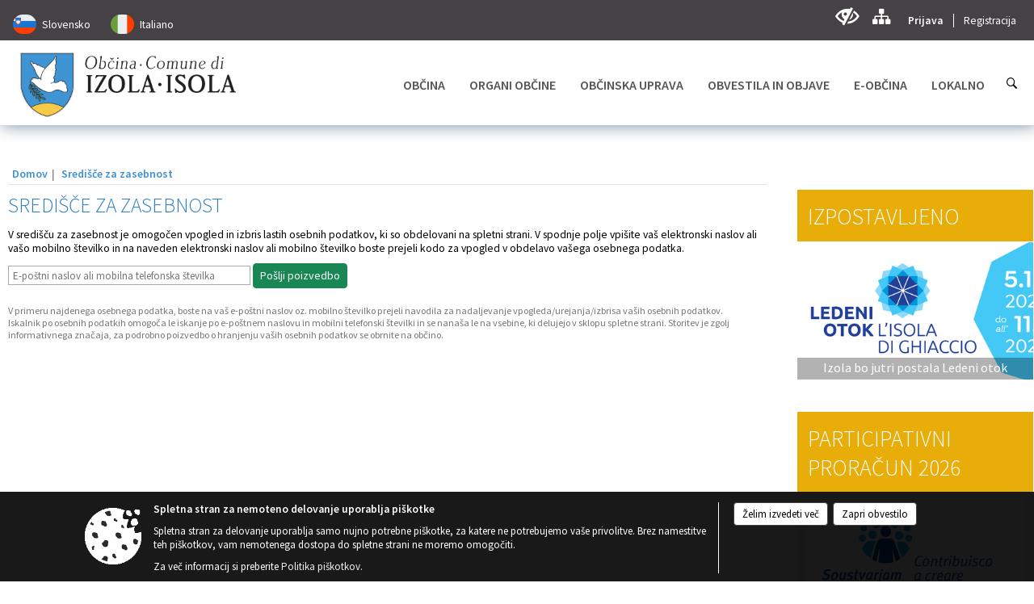

--- FILE ---
content_type: text/html; charset=utf-8
request_url: https://www.izola.si/privacycenter
body_size: 226882
content:



<!DOCTYPE html>
<html lang="sl">
<head prefix="og: https://ogp.me/ns#">
    <meta charset="utf-8" />
    <meta property="og:type" content="website" />
    <title>Središče za zasebnost</title>
    <meta property="og:title" content="Središče za zasebnost" />
    <meta property="fb:app_id" content="1414532895426376" />
    <meta name="copyright" content="Copyright Sigmateh, 2025. Vse pravice pridržane.">
    <meta name="author" content="E-občina">
    <meta name="description" content="Središče za zasebnost" />
    <meta property="og:description" content="Središče za zasebnost" />
    <meta name="keywords" content=", Izola - Isola, Občina Izola - Isola" />
    <meta name="viewport" content="width=device-width, initial-scale=1.0" />
    
    

            <link rel="shortcut icon" href="/favicons/izola/favicon.ico?v=7kxM7lPYPq">
        <link rel="canonical" href="https://www.izola.si/privacycenter" />
        <link rel="sitemap" type="application/xml" title="Sitemap" href="/sitemapxml">

    <script src="/bundles/jquerybasic?v=387"></script>

    <script src="/bundles/bootstrap?v=387"></script>


    <!--[if lte IE 9]>
        <link href="/Scripts/animateit/iefix?v=WVNPMo8DK8TNI_w7e8_RCm17J9vKRIQ26uWUHEE5Dy01" rel="stylesheet"/>

    <![endif]-->
    <link href="/Content/osnovno?v=387" rel="stylesheet"/>

    <link href="/Content/bootstrap/bootstrap.min.css?v=387" rel="stylesheet"/>


    <script type="text/javascript">
        window.addEventListener("DOMContentLoaded", function () {
            if (window.navigator.userAgent.indexOf("Trident/") > 0) {
                alert("Ker za brskanje uporabljate starejšo različico spletnega brskalnika, vse funkcionalnosti spletnega mesta morda ne bodo na voljo. Predlagamo, da namestite Microsoft EDGE, Mozilla Firefox, Google Chrome ali katerega od drugih sodobnih spletnih brskalnikov.");
            }
        });
    </script>

    <script class="structured-data-org" type="application/ld+json">
        {
        "@context":"https://schema.org",
        "@type":"Organization",
        "name":"Občina Izola - Isola",
        "legalName":"Občina Izola - Isola",
        "url":"https://www.izola.si",
        "logo":"https://e-obcina.si/Images/Grbi/izola.png",
        "contactPoint":
        {"@type":"ContactPoint","contactType":"Spletna stran Občine Izola - Isola","telephone":"[05 66 00 100]","email":"obcina@izola.si"}
        }
    </script>



        <link href="/Content/TinyMce/tinymce.min.css" rel="stylesheet" type="text/css" />

            <link href="/Content/Glave/modern10.min.css" rel="stylesheet" type="text/css" />
        <link href="/Content/Personalized/58.min.css" rel="stylesheet" type="text/css" />


    <link rel="stylesheet" href="/Fonts/eoicons/eoicons.css" />

    
</head>
<body class="subpage    sl-SI">


    <div id="menu_mobile">
        <div id="header">
            <a href="#menu-left" class="eoicons eoicon-list" style="left: 0;" title="Meni - levo" aria-label="Meni - levo"></a>

            
            <a href="#menu-right" class="eoicons eoicon-user2" style="right: 0;" title="Meni - desno" aria-label="Meni - desno"></a>

        </div>

        <nav id="menu-left" role="navigation" aria-label="Glavna navigacija">
            <ul>
                        <li>
                                    <span>OBČINA</span>
                                                            <ul>
                                        <li>
                                                <a href="/objave/347" target="_self">Vizitka občine</a>

                                        </li>
                                        <li>
                                                <a href="/objave/175" target="_self">Predstavitev občine</a>

                                        </li>
                                        <li>
                                                <a href="/objave/187" target="_self">Grb in zastava</a>

                                        </li>
                                        <li>
                                                <a href="/objave/191" target="_self">Občinski praznik</a>

                                        </li>
                                        <li>
                                                <a href="/objave/188" target="_self">Občinski nagrajenci</a>

                                        </li>
                                        <li>
                                                <a href="/gallery" target="_self">Fotogalerija</a>

                                        </li>
                                        <li>
                                                <a href="/objave/48" target="_self">Krajevne skupnosti</a>

                                        </li>
                                        <li>
                                                <a href="/objava/569231" target="_self">Pobratene občine</a>

                                        </li>
                                        <li>
                                                <a href="/objava/568904" target="_self">Italijanska samoupravna narodna skupnost</a>

                                        </li>
                                        <li>
                                                <a href="/objave/172" target="_self">Naselja v občini</a>

                                        </li>
                                        <li>
                                                <a href="/objava/890722" target="_self">Varuhov kotiček</a>

                                        </li>
                                        <li>
                                                <a href="/gdpr" target="_self">Varstvo osebnih podatkov</a>

                                        </li>
                                        <li>
                                                <a href="/objava/741482" target="_self">Videonadzor</a>

                                        </li>
                                        <li>
                                                <a href="/objave/177" target="_self">Strateški dokumenti</a>

                                        </li>
                                        <li>
                                                <a href="/katalogjavnegaznacaja" target="_self">Katalog informacij javnega značaja</a>

                                        </li>
                                </ul>
                        </li>
                        <li>
                                    <span>ORGANI OBČINE</span>
                                                            <ul>
                                        <li>
                                                <a href="/objave/176" target="_self">Župan občine</a>

                                        </li>
                                        <li>
                                                <a href="/objave/294" target="_self">Podžupani</a>

                                        </li>
                                        <li>
                                                <span>OBČINSKI SVET</span>

                                                <ul>
                                                            <li><a href="/objave/201" target="_self">Naloge in pristojnosti</a></li>
                                                            <li><a href="/objave/229" target="_self">Člani občinskega sveta</a></li>
                                                            <li><a href="/objave/76" target="_self">Seje občinskega sveta</a></li>
                                                            <li><a href="/objava/572136" target="_self">Prenos sej v živo</a></li>
                                                            <li><a href="/objave/115?subcategory=143" target="_self">Delovna telesa</a></li>
                                                            <li><a href="/objave/232" target="_self">Vprašanja svetnikov</a></li>
                                                </ul>
                                        </li>
                                        <li>
                                                <a href="/objava/547490" target="_self">Nadzorni odbor</a>

                                        </li>
                                        <li>
                                                <a href="/objava/550019" target="_self">Občinska volilna komisija</a>

                                        </li>
                                        <li>
                                                <a href="/objava/569941" target="_self">Medobčinska uprava Istre</a>

                                        </li>
                                        <li>
                                                <a href="/objava/551821" target="_self">Civilna zaščita</a>

                                        </li>
                                        <li>
                                                <a href="/objava/552212" target="_self">Svet za preventivo in vzgojo v cestnem prometu</a>

                                        </li>
                                </ul>
                        </li>
                        <li>
                                    <span>OBČINSKA UPRAVA</span>
                                                            <ul>
                                        <li>
                                                <a href="/objave/200" target="_self">Naloge in pristojnosti</a>

                                        </li>
                                        <li>
                                                <a href="/objave/183" target="_self">Organigram</a>

                                        </li>
                                        <li>
                                                <a href="/objave/230" target="_self">Imenik zaposlenih</a>

                                        </li>
                                        <li>
                                                <a href="/objave/255" target="_self">Uradne ure - delovni čas</a>

                                        </li>
                                        <li>
                                                <a href="/objave/180" target="_self">Pooblaščeni za odločanje</a>

                                        </li>
                                </ul>
                        </li>
                        <li>
                                    <span>OBVESTILA IN OBJAVE</span>
                                                            <ul>
                                        <li>
                                                <a href="/objave/8" target="_self">Novice in objave</a>

                                        </li>
                                        <li>
                                                <a href="/objave/38" target="_self">Lokalni utrip – novice</a>

                                        </li>
                                        <li>
                                                <a href="/objave/43" target="_self">Koledar dogodkov</a>

                                        </li>
                                        <li>
                                                <a href="/objave/274" target="_self">Zapore cest</a>

                                        </li>
                                        <li>
                                                <a href="/objave/58" target="_self">Javni razpisi, objave in dražbe</a>

                                        </li>
                                        <li>
                                                <a href="/objave/46" target="_self">Projekti in investicije</a>

                                        </li>
                                        <li>
                                                <a href="/objave/107" target="_self">Prostorski akti občine</a>

                                        </li>
                                        <li>
                                                <a href="/acts" target="_self">Predpisi in odloki</a>

                                        </li>
                                        <li>
                                                <a href="/objave/65" target="_self">Uradne objave</a>

                                        </li>
                                        <li>
                                                <a href="/objave/161" target="_self">Proračun občine</a>

                                        </li>
                                        <li>
                                                <a href="/objave/101" target="_self">Lokalne volitve</a>

                                        </li>
                                        <li>
                                                <a href="/objava/574286" target="_self">Referendum o OPN</a>

                                        </li>
                                </ul>
                        </li>
                        <li>
                                    <span>E-OBČINA</span>
                                                            <ul>
                                        <li>
                                                <a href="/objave/364" target="_self">Vloge in obrazci</a>

                                        </li>
                                        <li>
                                                <a href="/objave/391" target="_self">Predlogi in pobude</a>

                                        </li>
                                        <li>
                                                <a href="/objave/404" target="_self">Vprašajte občino</a>

                                        </li>
                                        <li>
                                                <a href="/einforming" target="_self">E-obveščanje občanov</a>

                                        </li>
                                </ul>
                        </li>
                        <li>
                                    <span>LOKALNO</span>
                                                            <ul>
                                        <li>
                                                <a href="/objave/53" target="_self">Pomembne številke</a>

                                        </li>
                                        <li>
                                                <a href="/objave/51" target="_self">Javni zavodi</a>

                                        </li>
                                        <li>
                                                <a href="/objave/49" target="_self">Društva in združenja</a>

                                        </li>
                                        <li>
                                                <a href="/objave/162" target="_self">Gosp. javne službe</a>

                                        </li>
                                        <li>
                                                <a href="/objava/554740" target="_self">Parkirišča v Izoli</a>

                                        </li>
                                        <li>
                                                <a href="/objava/554690" target="_self">Turizem v Izoli</a>

                                        </li>
                                        <li>
                                                <a href="/objava/568908" target="_self">Koristne povezave</a>

                                        </li>
                                </ul>
                        </li>

            </ul>
        </nav>

        <nav id="menu-right" role="navigation" aria-label="Nastavitve">
            <ul>
                    <li>
                        <a id="login-link-mobile" href="/Prijava">Prijava</a>
                        <script type="text/javascript">
                            $(function () {
                                $("#login-link-mobile").prop("href", "/prijava?ReturnUrl=" + window.location.pathname);
                            });
                        </script>
                    </li>
                    <li>
                        <a href="/Registracija">Registracija</a>
                    </li>
            </ul>
        </nav>
    </div>
    <script type="text/javascript">
        $(function () {
            $("#menu-left .mm-btn_close").removeClass("mm-btn_close").addClass("mm-btn_search");
            $("#menu-left .mm-btn_search").attr("href", "javascript:void(0);");

            $(document).on("click", "#menu-left .mm-btn_search", function () {
                $("#menu-left .mm-searchfield").submit();
            });

            $("nav#menu-left .mm-navbars_top .mm-navbar .mm-btn_search").removeAttr("aria-owns"); // brez tega je celotna stran aria-hidden=true
        })



        document.addEventListener(
            "DOMContentLoaded", () => {
            new Mmenu("nav#menu-left", {
                "offCanvas": {
                    "position": "left-front"
                },
                "theme": "dark",
                "navbar": {
                    "title": "Glavni meni"
                },
                "navbars": [
                    {
                        "position": "top",
                        "content": [
                            "searchfield"
                        ]
                    }

,{"position": "bottom","content": ["<a class='eoicons eoicon-facebook' href='https://www.facebook.com/obcinaizola/'></a>","<a class='eoicons eoicon-phone2' href='tel:05 66 00 100'></a>","<a class='eoicons eoicon-mail' href='mailto:obcina@izola.si'></a>"]}                ],
                "searchfield": {
                    placeholder: "Začni iskanje...",
                    title: "Za pričetek iskanja kliknite na puščico >",
                    noResults: "",
                    add: true,
                    search: false,
                    searchIn: "#abc123"
                }
            }, {
                "searchfield": {
                    "form": {
                        action: "/search",
                        method: "get"
                    },
                    "input": {
                        type: "text",
                        name: "search_term",
                        id: "searchform"
                    },
                    "submit": true
                }
            });

            new Mmenu("nav#menu-right", {
                "offCanvas": {
                    "position": "right-front"
                },
                "theme": "dark",
                "navbar": {
                    "title": "Uporabnik"
                }
            });

            if ($("#vsebina .modal").length > 0) {
                $.each($("#vsebina .modal"), function () {
                    $(this).appendTo("body");
                });
            }
        });
    </script>
    <style type="text/css">
        .mm-navbars.mm-navbars--bottom {
            font-size: 1.5rem;
        }
    </style>
<div id="head-container" class="headstyle-modern10 d-print-none">
    <div id="glava">
        <a id="jump-to-main-content" href="#maincontent" aria-label="Skok na vsebino">Skok na vsebino</a>
        <div id="custom_separator"></div>
        <div id="top_row">
            <div id="top_menu_container">
                <ul id="top_menu" class="skrij_pod_815">
                    
                    

                        <li data-lang="sl-SI">
                            <div class="menuItems">
                                <a  title="Slovensko" href="/Home?lang=si">
                                    <span class="flag sl-SI"></span>
                                    <span class="title" aria-hidden="true">Slovensko</span>
                                </a>
                            </div>
                        </li>
                                                                                                        <li data-lang="it-IT">
                            <div class="menuItems">
                                <a  title="Italiano" href="/Home?lang=it">
                                    <span class="flag it-IT"></span>
                                    <span class="title" aria-hidden="true">Italiano</span>
                                </a>
                            </div>
                        </li>
                                                                                                </ul>


                <ul id="login_menu">
                                            <li>
                            <a aria-label="Uporabniki z različnimi oblikami oviranosti" class="eoicons eoicon-blind" href="#" onclick="$('#bps_control').modal('show');" title="Uporabniki z različnimi oblikami oviranosti"></a>
                        </li>
                        <li>
                            <a aria-label="Kazalo strani" class="eoicons eoicon-sitemap" href="/sitemap" title="Kazalo strani"></a>
                        </li>
                                                <li>
                                <a class="login_link" aria-label="Prijava" id="login-link" href="/prijava" title="Prijava">Prijava</a>
                                <script type="text/javascript">
                                    $(function () {
                                        $("#login-link").prop("href", "/prijava?ReturnUrl=" + window.location.pathname);
                                    });
                                </script>
                            </li>
                            <li>
                                <a class="register_link" aria-label="Registracija" href="/registracija" title="Registracija">Registracija</a>
                            </li>
                                    </ul>
            </div>
        </div>

        <div id="top_container">
            <div id="logo_container">
                <a href="/">
                        <img alt="Grb Občine Izola - Isola" id="logo" src="/Images/Grbi/izola.png" srcset="/Images/Grbi/izola.png 1x, /Images/Grbi/izola@2x.png 2x">
                                            <div id="municipality_name">
                            <span class="municipality_word">
Občina                            </span>
                            Izola - Isola
                        </div>
                                    </a>
            </div>
            <div id="alt_menu_container">
                
<div id="menu_desktop">
    <div>
        <div class="MeniClass" role="navigation" aria-label="Glavna navigacija">
            <ul id="main_menu" role="menubar">
                        <li role="none">
                                <a role="menuitem" href="#" target="_self" class="menu_title" aria-haspopup="true">
                                    <span style="border-color:">OBČINA</span>
                                </a>
                                                            <ul role="menu" class="menu_column" style="border-left-color:;">
                                        <li role="none" class="col-md-auto px-0">
                                                <a role="menuitem" aria-haspopup="false" href="/objave/347" target="_self">Vizitka občine</a>

                                        </li>
                                        <li role="none" class="col-md-auto px-0">
                                                <a role="menuitem" aria-haspopup="false" href="/objave/175" target="_self">Predstavitev občine</a>

                                        </li>
                                        <li role="none" class="col-md-auto px-0">
                                                <a role="menuitem" aria-haspopup="false" href="/objave/187" target="_self">Grb in zastava</a>

                                        </li>
                                        <li role="none" class="col-md-auto px-0">
                                                <a role="menuitem" aria-haspopup="false" href="/objave/191" target="_self">Občinski praznik</a>

                                        </li>
                                        <li role="none" class="col-md-auto px-0">
                                                <a role="menuitem" aria-haspopup="false" href="/objave/188" target="_self">Občinski nagrajenci</a>

                                        </li>
                                        <li role="none" class="col-md-auto px-0">
                                                <a role="menuitem" aria-haspopup="false" href="/gallery" target="_self">Fotogalerija</a>

                                        </li>
                                        <li role="none" class="col-md-auto px-0">
                                                <a role="menuitem" aria-haspopup="false" href="/objave/48" target="_self">Krajevne skupnosti</a>

                                        </li>
                                        <li role="none" class="col-md-auto px-0">
                                                <a role="menuitem" aria-haspopup="false" href="/objava/569231" target="_self">Pobratene občine</a>

                                        </li>
                                        <li role="none" class="col-md-auto px-0">
                                                <a role="menuitem" aria-haspopup="false" href="/objava/568904" target="_self">Italijanska samoupravna narodna skupnost</a>

                                        </li>
                                        <li role="none" class="col-md-auto px-0">
                                                <a role="menuitem" aria-haspopup="false" href="/objave/172" target="_self">Naselja v občini</a>

                                        </li>
                                        <li role="none" class="col-md-auto px-0">
                                                <a role="menuitem" aria-haspopup="false" href="/objava/890722" target="_self">Varuhov kotiček</a>

                                        </li>
                                        <li role="none" class="col-md-auto px-0">
                                                <a role="menuitem" aria-haspopup="false" href="/gdpr" target="_self">Varstvo osebnih podatkov</a>

                                        </li>
                                        <li role="none" class="col-md-auto px-0">
                                                <a role="menuitem" aria-haspopup="false" href="/objava/741482" target="_self">Videonadzor</a>

                                        </li>
                                        <li role="none" class="col-md-auto px-0">
                                                <a role="menuitem" aria-haspopup="false" href="/objave/177" target="_self">Strateški dokumenti</a>

                                        </li>
                                        <li role="none" class="col-md-auto px-0">
                                                <a role="menuitem" aria-haspopup="false" href="/katalogjavnegaznacaja" target="_self">Katalog informacij javnega značaja</a>

                                        </li>
                                </ul>
                        </li>
                        <li role="none">
                                <a role="menuitem" href="#" target="_self" class="menu_title" aria-haspopup="true">
                                    <span style="border-color:">ORGANI OBČINE</span>
                                </a>
                                                            <ul role="menu" class="menu_column" style="border-left-color:;">
                                        <li role="none" class="col-md-auto px-0">
                                                <a role="menuitem" aria-haspopup="false" href="/objave/176" target="_self">Župan občine</a>

                                        </li>
                                        <li role="none" class="col-md-auto px-0">
                                                <a role="menuitem" aria-haspopup="false" href="/objave/294" target="_self">Podžupani</a>

                                        </li>
                                        <li role="none" class="col-md-auto px-0">
                                                <a role="menuitem" aria-haspopup="true" href="#">OBČINSKI SVET</a>

                                                <ul role="menu" class="submenu">
                                                            <li role="none" class="col-md-auto px-0"><a role="menuitem" href="/objave/201" target="_self">Naloge in pristojnosti</a></li>
                                                            <li role="none" class="col-md-auto px-0"><a role="menuitem" href="/objave/229" target="_self">Člani občinskega sveta</a></li>
                                                            <li role="none" class="col-md-auto px-0"><a role="menuitem" href="/objave/76" target="_self">Seje občinskega sveta</a></li>
                                                            <li role="none" class="col-md-auto px-0"><a role="menuitem" href="/objava/572136" target="_self">Prenos sej v živo</a></li>
                                                            <li role="none" class="col-md-auto px-0"><a role="menuitem" href="/objave/115?subcategory=143" target="_self">Delovna telesa</a></li>
                                                            <li role="none" class="col-md-auto px-0"><a role="menuitem" href="/objave/232" target="_self">Vprašanja svetnikov</a></li>
                                                </ul>
                                        </li>
                                        <li role="none" class="col-md-auto px-0">
                                                <a role="menuitem" aria-haspopup="false" href="/objava/547490" target="_self">Nadzorni odbor</a>

                                        </li>
                                        <li role="none" class="col-md-auto px-0">
                                                <a role="menuitem" aria-haspopup="false" href="/objava/550019" target="_self">Občinska volilna komisija</a>

                                        </li>
                                        <li role="none" class="col-md-auto px-0">
                                                <a role="menuitem" aria-haspopup="false" href="/objava/569941" target="_self">Medobčinska uprava Istre</a>

                                        </li>
                                        <li role="none" class="col-md-auto px-0">
                                                <a role="menuitem" aria-haspopup="false" href="/objava/551821" target="_self">Civilna zaščita</a>

                                        </li>
                                        <li role="none" class="col-md-auto px-0">
                                                <a role="menuitem" aria-haspopup="false" href="/objava/552212" target="_self">Svet za preventivo in vzgojo v cestnem prometu</a>

                                        </li>
                                </ul>
                        </li>
                        <li role="none">
                                <a role="menuitem" href="#" target="_self" class="menu_title" aria-haspopup="true">
                                    <span style="border-color:">OBČINSKA UPRAVA</span>
                                </a>
                                                            <ul role="menu" class="menu_column" style="border-left-color:;">
                                        <li role="none" class="col-md-auto px-0">
                                                <a role="menuitem" aria-haspopup="false" href="/objave/200" target="_self">Naloge in pristojnosti</a>

                                        </li>
                                        <li role="none" class="col-md-auto px-0">
                                                <a role="menuitem" aria-haspopup="false" href="/objave/183" target="_self">Organigram</a>

                                        </li>
                                        <li role="none" class="col-md-auto px-0">
                                                <a role="menuitem" aria-haspopup="false" href="/objave/230" target="_self">Imenik zaposlenih</a>

                                        </li>
                                        <li role="none" class="col-md-auto px-0">
                                                <a role="menuitem" aria-haspopup="false" href="/objave/255" target="_self">Uradne ure - delovni čas</a>

                                        </li>
                                        <li role="none" class="col-md-auto px-0">
                                                <a role="menuitem" aria-haspopup="false" href="/objave/180" target="_self">Pooblaščeni za odločanje</a>

                                        </li>
                                </ul>
                        </li>
                        <li role="none">
                                <a role="menuitem" href="#" target="_self" class="menu_title" aria-haspopup="true">
                                    <span style="border-color:">OBVESTILA IN OBJAVE</span>
                                </a>
                                                            <ul role="menu" class="menu_column" style="border-left-color:;">
                                        <li role="none" class="col-md-auto px-0">
                                                <a role="menuitem" aria-haspopup="false" href="/objave/8" target="_self">Novice in objave</a>

                                        </li>
                                        <li role="none" class="col-md-auto px-0">
                                                <a role="menuitem" aria-haspopup="false" href="/objave/38" target="_self">Lokalni utrip – novice</a>

                                        </li>
                                        <li role="none" class="col-md-auto px-0">
                                                <a role="menuitem" aria-haspopup="false" href="/objave/43" target="_self">Koledar dogodkov</a>

                                        </li>
                                        <li role="none" class="col-md-auto px-0">
                                                <a role="menuitem" aria-haspopup="false" href="/objave/274" target="_self">Zapore cest</a>

                                        </li>
                                        <li role="none" class="col-md-auto px-0">
                                                <a role="menuitem" aria-haspopup="false" href="/objave/58" target="_self">Javni razpisi, objave in dražbe</a>

                                        </li>
                                        <li role="none" class="col-md-auto px-0">
                                                <a role="menuitem" aria-haspopup="false" href="/objave/46" target="_self">Projekti in investicije</a>

                                        </li>
                                        <li role="none" class="col-md-auto px-0">
                                                <a role="menuitem" aria-haspopup="false" href="/objave/107" target="_self">Prostorski akti občine</a>

                                        </li>
                                        <li role="none" class="col-md-auto px-0">
                                                <a role="menuitem" aria-haspopup="false" href="/acts" target="_self">Predpisi in odloki</a>

                                        </li>
                                        <li role="none" class="col-md-auto px-0">
                                                <a role="menuitem" aria-haspopup="false" href="/objave/65" target="_self">Uradne objave</a>

                                        </li>
                                        <li role="none" class="col-md-auto px-0">
                                                <a role="menuitem" aria-haspopup="false" href="/objave/161" target="_self">Proračun občine</a>

                                        </li>
                                        <li role="none" class="col-md-auto px-0">
                                                <a role="menuitem" aria-haspopup="false" href="/objave/101" target="_self">Lokalne volitve</a>

                                        </li>
                                        <li role="none" class="col-md-auto px-0">
                                                <a role="menuitem" aria-haspopup="false" href="/objava/574286" target="_self">Referendum o OPN</a>

                                        </li>
                                </ul>
                        </li>
                        <li role="none">
                                <a role="menuitem" href="#" target="_self" class="menu_title" aria-haspopup="true">
                                    <span style="border-color:">E-OBČINA</span>
                                </a>
                                                            <ul role="menu" class="menu_column" style="border-left-color:;">
                                        <li role="none" class="col-md-auto px-0">
                                                <a role="menuitem" aria-haspopup="false" href="/objave/364" target="_self">Vloge in obrazci</a>

                                        </li>
                                        <li role="none" class="col-md-auto px-0">
                                                <a role="menuitem" aria-haspopup="false" href="/objave/391" target="_self">Predlogi in pobude</a>

                                        </li>
                                        <li role="none" class="col-md-auto px-0">
                                                <a role="menuitem" aria-haspopup="false" href="/objave/404" target="_self">Vprašajte občino</a>

                                        </li>
                                        <li role="none" class="col-md-auto px-0">
                                                <a role="menuitem" aria-haspopup="false" href="/einforming" target="_self">E-obveščanje občanov</a>

                                        </li>
                                </ul>
                        </li>
                        <li role="none">
                                <a role="menuitem" href="#" target="_self" class="menu_title" aria-haspopup="true">
                                    <span style="border-color:">LOKALNO</span>
                                </a>
                                                            <ul role="menu" class="menu_column" style="border-left-color:;">
                                        <li role="none" class="col-md-auto px-0">
                                                <a role="menuitem" aria-haspopup="false" href="/objave/53" target="_self">Pomembne številke</a>

                                        </li>
                                        <li role="none" class="col-md-auto px-0">
                                                <a role="menuitem" aria-haspopup="false" href="/objave/51" target="_self">Javni zavodi</a>

                                        </li>
                                        <li role="none" class="col-md-auto px-0">
                                                <a role="menuitem" aria-haspopup="false" href="/objave/49" target="_self">Društva in združenja</a>

                                        </li>
                                        <li role="none" class="col-md-auto px-0">
                                                <a role="menuitem" aria-haspopup="false" href="/objave/162" target="_self">Gosp. javne službe</a>

                                        </li>
                                        <li role="none" class="col-md-auto px-0">
                                                <a role="menuitem" aria-haspopup="false" href="/objava/554740" target="_self">Parkirišča v Izoli</a>

                                        </li>
                                        <li role="none" class="col-md-auto px-0">
                                                <a role="menuitem" aria-haspopup="false" href="/objava/554690" target="_self">Turizem v Izoli</a>

                                        </li>
                                        <li role="none" class="col-md-auto px-0">
                                                <a role="menuitem" aria-haspopup="false" href="/objava/568908" target="_self">Koristne povezave</a>

                                        </li>
                                </ul>
                        </li>
            </ul>
        </div>
    </div>
</div>


            </div>
                <div id="search_bar" class="skrij_pod_815">
                    <a href="#" id="search_toggle_button" class="eoicons eoicon-search" title="Iskanje"></a>
                    <form id="search_form" method="GET" action="/search">
                        <input aria-label="Ključne besede" id="search_term" name="search_term" placeholder="Iskane ključne besede" title="Iskane ključne besede" />
                        <input type="button" id="search_btn" name="search_btn" value="Išči" />
                    </form>
                </div>
                    </div>
    </div>
</div>


<script type="text/javascript">
    function toggleSearchInput() {
        if ($('#search_bar #search_form').hasClass("active")) {
            $('#search_bar #search_form').removeClass("active");
        } else {
            $('#search_bar #search_form').addClass("active");
            $('#search_bar #search_form #search_term').focus();
        }
    }

    $(document).on("click", "#search_bar #search_btn", function () {
        if ($('#search_bar #search_form').hasClass("active")) {
            $('#search_bar #search_form').addClass("active");
            $("#search_bar #search_form").submit();
        } else {
            toggleSearchInput();
        }
    });

    $(document).on("click", "#search_bar #search_toggle_button", function () {
        toggleSearchInput();
    });

    $(function () {
        if ($('#alt_menu_container #main_menu ul').length > 0) {
            new Menubar($('#alt_menu_container #main_menu').get(0)).init();
        }

        $("#top_menu_container > #top_menu > li[data-lang=" + currentLanguage() + "]").hide();

        if ($(window).width() < 815) {
            $("#menu_mobile").show();
        }
    });

    $(window).resize(function () {
        if ($(window).width() < 815) {
            $("#menu_mobile").show();
        } else {
            $("#menu_mobile").hide();
        }
    });
</script>

        <link href="/Content/Stili/osnovni3.min.css" rel="stylesheet" type="text/css" />

        <div id="top_section_title_container">
              
        </div>
    

    <div id="sidebar">



            <div id="bps-popup" class="skrij_nad_815 d-print-none">
                <div>
                    <a href="#" onclick="$('#bps_control').modal('show');" class="eoicons eoicon-eye" title="Uporabniki z različnimi oblikami oviranosti"></a>
                </div>
            </div>
    </div>
    <div id="vsebina" data-id="">
            <div id="middle-column" class=" margin-right-menu" role="main">
                <a name="maincontent"></a>
                


<div class="spodnja_crta osrednji_vsebina">
    <input id="current_content_id" name="current_content_id" type="hidden" value="0" />
    <div id="current-location" class="d-print-none colored_links">
    <div>
        <a style="overflow: hidden; display: inline-block;" href="/">Domov</a>
         <a id="current-location-title" class="odreziTekstDodajTriPike" href="/privacycenter">Središče za zasebnost</a>    </div>
</div>    
    <h1 id="main_title">

Središče za zasebnost    </h1>



    <div>
            <div style="margin-bottom: 10px;">
                V središču za zasebnost je omogočen vpogled in izbris lastih osebnih podatkov, ki so obdelovani na spletni strani. V spodnje polje vpišite vaš elektronski naslov ali vašo mobilno številko in na naveden elektronski naslov ali mobilno številko boste prejeli kodo za vpogled v obdelavo vašega osebnega podatka.
            </div>
            <input id="searchterm" class="vnosno_polje" type="text" placeholder="E-poštni naslov ali mobilna telefonska številka" style="width: 300px; position: relative; top: 1px;" />
            <input id="submit_personaldata_search" class="btn btn-sm btn-success" type="button" value="Pošlji poizvedbo" />
            <div style="color: #777; font-size: .9em; margin-top: 20px;">V primeru najdenega osebnega podatka, boste na vaš e-poštni naslov oz. mobilno številko prejeli navodila za nadaljevanje vpogleda/urejanja/izbrisa vaših osebnih podatkov.</div>
            <div style="color: #777; font-size: .9em;">Iskalnik po osebnih podatkih omogoča le iskanje po e-poštnem naslovu in mobilni telefonski številki in se nanaša le na vsebine, ki delujejo v sklopu spletne strani. Storitev je zgolj informativnega značaja, za podrobno poizvedbo o hranjenju vaših osebnih podatkov se obrnite na občino.</div>
            <script type="text/javascript">
                $(document).on("click", "#submit_personaldata_search", function () {
                    if ($("#searchterm").val().length < 6) {
                        alert("Iskalni niz mora biti dolg najmanj šest znakov!");

                        return false;
                    }

                    $("#general_modal").modal("show");
                    $("#general_modal .modal-title").html("Poizvedba o hrambi in obdelavi osebnih podatkih na spletni strani");
                    $("#general_modal .modal-body").html('<div class="loading_svg_1"></div>');

                    $.ajax({
                        context: this,
                        url: "/PrivacyCenter/RequestPersonalData",
                        type: "POST",
                        data: {
                            searchterm: $("#searchterm").val()
                        },
                        cache: false,
                        success: function (response) {
                            if (response.result === 1)
                            {
                                $("#general_modal .modal-body").html(response.html);
                            }
                            else if (response.result === 2)
                            {
                                $("#general_modal .modal-body").html("Pri pošiljanju zahtevka je prišlo do neznane napake. Prosimo, poskusite ponovno.");
                            }
                            else if (response.result === 3)
                            {
                                $("#general_modal .modal-body").html("Pri pošiljanju zahtevka je prišlo do napake: dnevno je dovoljeno za en osebni podatek podati največ dva zahtevka!");
                            }
                            else if (response.result === 4)
                            {
                                $("#general_modal .modal-body").html("Pri pošiljanju zahtevka je prišlo do napake: v sedmih dneh je dovoljeno za en osebni podatek podati največ štiri zahtevke!");
                            }
                            else if (response.result === 5)
                            {
                                $("#general_modal .modal-body").html("Pri pošiljanju zahtevka je prišlo do napake: iz istega IP naslova je bilo v obdobju preteklih 7 dni oddanih preveč zahtevkov!");
                            }
                        }
                    });
                });

                function removeEinformingMember(id, confirmation_code) {
                    if (!confirm('Ali želite izbrisati vaš osebno podatek iz seznama prejemnikov e-obvestil? POZOR: s tem boste trajno odjavljeni od prejemanja e-obvestil!')) {
                        return false;
                    }

                    $.ajax({
                        type: "POST",
                        url: "/PrivacyCenter/removeEinformingMember",
                        data: {
                            id: id,
                            confirmation_code: confirmation_code
                        },
                        success: function (response) {
                            if (response.result === 1) {
                                $("#privacy_einforming_list > tbody > tr[data-id=" + response.id + "]").remove();
                            }
                        },
                        error: function () {
                            alert("Pri obdelavi zahteve je prišlo do težave. Prosimo, poskusite ponovno kasneje.");
                        }
                    });
                }

                function removeCommissionMember(id, confirmation_code) {
                    if (!confirm('Ali želite izbrisati vaš osebni podatek iz delovnega telesa/skupine? POZOR: s tem bodo trajno izbrisane morebitne dostopne pravice in prejemanje obvestil!')) {
                        return false;
                    }

                    $.ajax({
                        type: "POST",
                        url: "/PrivacyCenter/removeCommissionMember",
                        data: {
                            id: id,
                            confirmation_code: confirmation_code
                        },
                        success: function (response) {
                            if (response.result === 1) {
                                $("#privacy_commission_members_list > tbody > tr[data-id=" + response.id + "]").remove();
                            }
                        },
                        error: function () {
                            alert("Pri obdelavi zahteve je prišlo do težave. Prosimo, poskusite ponovno kasneje.");
                        }
                    });
                }

                function removePollVote(id, confirmation_code) {
                    if (!confirm('Ali želite izbrisati vašo telefonsko številko, uporabljeno pri oddaji glasu? POZOR: če je glasovanje še aktivno, bo glas s tem razveljavljen!')) {
                        return false;
                    }

                    $.ajax({
                        type: "POST",
                        url: "/PrivacyCenter/removePollVote",
                        data: {
                            id: id,
                            confirmation_code: confirmation_code
                        },
                        success: function (response) {
                            if (response.result === 1) {
                                $("#privacy_poll_votes_list > tbody > tr[data-id=" + response.id + "]").remove();
                            }
                        },
                        error: function () {
                            alert("Pri obdelavi zahteve je prišlo do težave. Prosimo, poskusite ponovno kasneje.");
                        }
                    });
                }

                function removeRegisteredUser(id, confirmation_code) {
                    if (!confirm('Ali želite anonimizirati vaš uporabniški račun? POZOR: s tem boste trajno onemogočili uporabo uporabniškega računa!')) {
                        return false;
                    }

                    $.ajax({
                        type: "POST",
                        url: "/PrivacyCenter/removeRegisteredUser",
                        data: {
                            id: id,
                            confirmation_code: confirmation_code
                        },
                        success: function (response) {
                            if (response.result === 1) {
                                $("#privacy_registered_users_list > tbody > tr[data-id=" + response.id + "]").remove();
                            }
                        },
                        error: function () {
                            alert("Pri obdelavi zahteve je prišlo do težave. Prosimo, poskusite ponovno kasneje.");
                        }
                    });
                }

                function removeIrregularitiesUser(id, confirmation_code) {
                    if (!confirm('Ali želite anonimizirati vaš osebni podatek? POZOR: s tem vam pristojni morda ne bodo mogli odgovoriti na vaše vprašanje/pobudo!')) {
                        return false;
                    }

                    $.ajax({
                        type: "POST",
                        url: "/PrivacyCenter/removeIrregularitiesUser",
                        data: {
                            id: id,
                            confirmation_code: confirmation_code
                        },
                        success: function (response) {
                            if (response.result === 1) {
                                $("#privacy_irregularities_users_list > tbody > tr[data-id=" + response.id + "]").remove();
                            }
                        },
                        error: function () {
                            alert("Pri obdelavi zahteve je prišlo do težave. Prosimo, poskusite ponovno kasneje.");
                        }
                    });
                }

                function removeEapplicationsUser(id, confirmation_code) {
                    if (!confirm('Ali želite anonimizirati vaš osebni podatek? POZOR: s tem ne boste mogli prejeti povratnih informacij v zvezi z oddajo vloge!')) {
                        return false;
                    }

                    $.ajax({
                        type: "POST",
                        url: "/PrivacyCenter/removeEapplicationsUser",
                        data: {
                            id: id,
                            confirmation_code: confirmation_code
                        },
                        success: function (response) {
                            if (response.result === 1) {
                                $("#privacy_eapplications_users_list > tbody > tr[data-id=" + response.id + "]").remove();
                            }
                        },
                        error: function () {
                            alert("Pri obdelavi zahteve je prišlo do težave. Prosimo, poskusite ponovno kasneje.");
                        }
                    });
                }
            </script>
    </div>
</div>
            </div>
            <div id="side-menu">

                    <div id="right-column" role="navigation" aria-label="Desno stransko področje" style="">



    <div id="rotating_container_22027" class="menuBoxWithPictureRotating menuBox">
            <h2 class="box-header color1">
                <a href="">Izpostavljeno</a>
            </h2>

        <div class="box-content">
            <div id="carouselcarousel841300" class="carousel slide" data-bs-ride="carousel">
                <a id="stop-items-animation" onclick="$('#carouselcarousel841300').carousel('pause');" href="javascript:void(0);" aria-label="Ustavi animacijo">Ustavi animacijo</a>
                <div class="carousel-inner">

                        <div class="carousel-item active" data-bs-interval="4000">
                            <a href="/objava/1203476">
                                    <img src="/Datoteke/Slike/Novice/1203476/m_1203476_1.jpg" alt="" class="image-effect-1" />
                                    <div class="title ellipsis">Izola bo jutri postala Ledeni otok</div>
                            </a>
                        </div>
                                    </div>
            </div>
        </div>
    </div>
    <script type="text/javascript">
        $(".carousel").swipe({
            swipe: function (event, direction, distance, duration, fingerCount, fingerData) {
                if (direction == 'left') $(this).carousel('next');
                if (direction == 'right') $(this).carousel('prev');
            },
            allowPageScroll: "vertical"
        });
    </script>
<div class="menuBoxDynamicContent menuBox">
        <h2 class="box-header color1">
            <span>
                Participativni proračun 2026
            </span>
        </h2>
    <div class="box-content">
        <div style="margin-top: 5px;">
            <div><a href="/objava/1125111"><img src="/Files/TextContent/58/1752040821205_soustvarjam skupnost.png.png" alt="soustvarjam skupnost" width="436" height="214"></a></div>
<div>&nbsp;</div>
        </div>
    </div>
</div><div class="menuBoxDynamicContent menuBox">
        <h2 class="box-header color1">
            <span>
                OPN
            </span>
        </h2>
    <div class="box-content">
        <div style="margin-top: 5px;">
            <div><a href="/objava/686640"><img src="/Files/TextContent/58/1709741322015_OPN-spletna-baner-SLO.png.png" alt="OPN-spletna-baner-SLO" width="657" height="200"></a></div>
        </div>
    </div>
</div>
<div class="menuBoxLink menuBox">
        <h2 class="box-header color1">
            <a href="https://www.izola.si/objave/161" target="_blank">PRORAČUN OBČINE IZOLA</a>
        </h2>
</div>
<div class="menuBoxDynamicContent menuBox">
                <h2 class="box-header color1">
                    <a href="/objava/995013">
                        Upravljanje nepremičnin
                    </a>
                </h2>
</div>

<div class="menuBoxListGrouped menuBox custom_class_vloge">
        <h2 class="box-header color1">
            <a href="/objave/364">Vloge in obrazci</a>
        </h2>
    <div class="box-content">

            <button class="title" onclick="$('.menuBoxListGrouped .box-content #category279290').toggle(300);">OKOLJE IN PROSTOR</button>
            <ul id="category279290" class="details" style="display: none;">
                    <li>
                        <a href="/objava/534566">
                            <div class="odreziTekstDodajTriPike">
                                Vloga za izdajo lokacijske informacije
                            </div>
                        </a>
                    </li>
                    <li>
                        <a href="/objava/534575">
                            <div class="odreziTekstDodajTriPike">
                                Pobuda za izdelavo ali spremembo prostorskega akta občine
                            </div>
                        </a>
                    </li>
                    <li>
                        <a href="/objava/534573">
                            <div class="odreziTekstDodajTriPike">
                                Vloga za izdajo soglasja k izvedbi cestnega priključka na občinsko cesto
                            </div>
                        </a>
                    </li>
                    <li>
                        <a href="/objava/534572">
                            <div class="odreziTekstDodajTriPike">
                                Vloga za izdajo soglasja za poseg v varovalnem pasu občinske ceste
                            </div>
                        </a>
                    </li>
                    <li>
                        <a href="/objava/534570">
                            <div class="odreziTekstDodajTriPike">
                                Vloga za izdajo projektnih in drugih pogojev za izdelavo projektne dokumentacije
                            </div>
                        </a>
                    </li>
                    <li>
                        <a href="/objava/534571">
                            <div class="odreziTekstDodajTriPike">
                                Vloga za izdajo mnenja k projektnim rešitvam
                            </div>
                        </a>
                    </li>
                    <li>
                        <a href="/objava/534582">
                            <div class="odreziTekstDodajTriPike">
                                Zahteva za izdajo mnenja o skladnosti s prostorskim aktom
                            </div>
                        </a>
                    </li>
                    <li>
                        <a href="/objava/534569">
                            <div class="odreziTekstDodajTriPike">
                                Vloga za odmero komunalnega prispevka
                            </div>
                        </a>
                    </li>
                    <li>
                        <a href="/objava/564164">
                            <div class="odreziTekstDodajTriPike">
                                Vloga za nakup nepremičnine
                            </div>
                        </a>
                    </li>
                    <li>
                        <a href="/objava/564166">
                            <div class="odreziTekstDodajTriPike">
                                Vloga za najem/zakup nepremičnine
                            </div>
                        </a>
                    </li>
                    <li>
                        <a href="/objava/564168">
                            <div class="odreziTekstDodajTriPike">
                                Ponudba za prodajo nepremičnine (predkupna pravica občine)
                            </div>
                        </a>
                    </li>
                    <li>
                        <a href="/objava/564088">
                            <div class="odreziTekstDodajTriPike">
                                Vloga za izdajo soglasja Občine Izola k postavitvi reklamnih tabel oziroma drugih komercialnih sporočil
                            </div>
                        </a>
                    </li>
                    <li>
                        <a href="/objava/564085">
                            <div class="odreziTekstDodajTriPike">
                                Vloga za pridobitev pravice služnosti na nepremičninah v lasti Občine Izola
                            </div>
                        </a>
                    </li>
                    <li>
                        <a href="/objava/534585">
                            <div class="odreziTekstDodajTriPike">
                                Vloga za oprostitev plačila nadomestila za uporabo stavbnega zemljišča
                            </div>
                        </a>
                    </li>
                    <li>
                        <a href="/objava/564083">
                            <div class="odreziTekstDodajTriPike">
                                Napoved podatkov za odmero nadomestila za uporabo stavbnega zemljišča – fizične osebe
                            </div>
                        </a>
                    </li>
                    <li>
                        <a href="/objava/534576">
                            <div class="odreziTekstDodajTriPike">
                                Napoved podatkov za odmero nadomestila za uporabo stavbnega zemljišča – pravne osebe
                            </div>
                        </a>
                    </li>
                    <li>
                        <a href="/objava/564076">
                            <div class="odreziTekstDodajTriPike">
                                Vloga za dovolitev pokopa oziroma raztrosa pepela zunaj pokopališča
                            </div>
                        </a>
                    </li>
            </ul>
            <button class="title" onclick="$('.menuBoxListGrouped .box-content #category279291').toggle(300);">GOSPODARSTVO, TURIZEM IN KMETIJSTVO</button>
            <ul id="category279291" class="details" style="display: none;">
                    <li>
                        <a href="/objava/534593">
                            <div class="odreziTekstDodajTriPike">
                                Vloga za prijavo obratovalnega časa obrata / kmetije (rednega ali izrednega ali podaljšanega)
                            </div>
                        </a>
                    </li>
                    <li>
                        <a href="/objava/534587">
                            <div class="odreziTekstDodajTriPike">
                                Vloga za izdajo dovoljenja za občasno ali začasno čezmerno obremenitev okolja s hrupom
                            </div>
                        </a>
                    </li>
                    <li>
                        <a href="/objava/534592">
                            <div class="odreziTekstDodajTriPike">
                                Prijava uporabe zvočnih naprav na prireditvi ali shodu, za katerega ni potrebno pridobiti dovoljenje za začasno čezmerno obremenitev okolja s hrupom
                            </div>
                        </a>
                    </li>
                    <li>
                        <a href="/objava/534586">
                            <div class="odreziTekstDodajTriPike">
                                Vloga za izdajo soglasja za prodajo blaga na drobno - zunaj prodajaln
                            </div>
                        </a>
                    </li>
            </ul>
            <button class="title" onclick="$('.menuBoxListGrouped .box-content #category279292').toggle(300);">SOCIALNE DEJAVNOSTI</button>
            <ul id="category279292" class="details" style="display: none;">
                    <li>
                        <a href="/objava/534584">
                            <div class="odreziTekstDodajTriPike">
                                Vloga za enkratno denarno pomoč ob rojstvu otroka
                            </div>
                        </a>
                    </li>
                    <li>
                        <a href="/objava/563237">
                            <div class="odreziTekstDodajTriPike">
                                Vloga za subvencijo za varstvo otroka
                            </div>
                        </a>
                    </li>
            </ul>
            <button class="title" onclick="$('.menuBoxListGrouped .box-content #category279293').toggle(300);">SPLOŠNE VLOGE</button>
            <ul id="category279293" class="details" style="display: none;">
                    <li>
                        <a href="/objava/534596">
                            <div class="odreziTekstDodajTriPike">
                                Vloga za pridobitev informacije javnega značaja
                            </div>
                        </a>
                    </li>
                    <li>
                        <a href="/objava/534595">
                            <div class="odreziTekstDodajTriPike">
                                Splošna vloga
                            </div>
                        </a>
                    </li>
            </ul>
            <button class="title" onclick="$('.menuBoxListGrouped .box-content #category279294').toggle(300);">VARSTVO OSEBNIH PODATKOV</button>
            <ul id="category279294" class="details" style="display: none;">
                    <li>
                        <a href="/objava/534564">
                            <div class="odreziTekstDodajTriPike">
                                Zahteva za seznanitev z lastnimi osebnimi podatki
                            </div>
                        </a>
                    </li>
                    <li>
                        <a href="/objava/534565">
                            <div class="odreziTekstDodajTriPike">
                                Zahtevek za popravek, izbris, prenos ali omejitev obdelovanja osebnih podatkov
                            </div>
                        </a>
                    </li>
            </ul>
            <button class="title" onclick="$('.menuBoxListGrouped .box-content #category279295').toggle(300);">CESTE IN PROMET</button>
            <ul id="category279295" class="details" style="display: none;">
                    <li>
                        <a href="/objava/640668">
                            <div class="odreziTekstDodajTriPike">
                                Spletna dovolilnica za enkraten prevoz po občinskih cestah Občine Izola
                            </div>
                        </a>
                    </li>
                    <li>
                        <a href="/objava/534567">
                            <div class="odreziTekstDodajTriPike">
                                Vloga za zaporo občinske ceste - zaradi izvajanja del
                            </div>
                        </a>
                    </li>
                    <li>
                        <a href="/objava/534568">
                            <div class="odreziTekstDodajTriPike">
                                Vloga za zaporo občinske ceste - zaradi prireditve
                            </div>
                        </a>
                    </li>
                    <li>
                        <a href="/objava/563240">
                            <div class="odreziTekstDodajTriPike">
                                Vloga za izdajo soglasja za izvajanje del v območju javne ceste
                            </div>
                        </a>
                    </li>
                    <li>
                        <a href="/objava/563241">
                            <div class="odreziTekstDodajTriPike">
                                Vloga za izdajo dovoljenja za posebno pravico uporabe občinske ceste
                            </div>
                        </a>
                    </li>
                    <li>
                        <a href="/objava/563242">
                            <div class="odreziTekstDodajTriPike">
                                Vloga za opravljanje preizkusa poznavanja kraja in lokalnih posebnosti občine Izola
                            </div>
                        </a>
                    </li>
                    <li>
                        <a href="/objava/563245">
                            <div class="odreziTekstDodajTriPike">
                                Vloga za postavitev turistične in obvestilne signalizacije ob občinski cesti
                            </div>
                        </a>
                    </li>
                    <li>
                        <a href="/objava/630452">
                            <div class="odreziTekstDodajTriPike">
                                Vloga za izdajo dovoljenja za promet na območju za pešce
                            </div>
                        </a>
                    </li>
                    <li>
                        <a href="/objava/564069">
                            <div class="odreziTekstDodajTriPike">
                                Vloga za izdajo dovoljenja za čezmerno uporabo občinskih cest
                            </div>
                        </a>
                    </li>
                    <li>
                        <a href="/objava/534577">
                            <div class="odreziTekstDodajTriPike">
                                Vloga za uporabo javne površine
                            </div>
                        </a>
                    </li>
                    <li>
                        <a href="/objava/534580">
                            <div class="odreziTekstDodajTriPike">
                                Vloga za izdajo dovoljenja za izredni prevoz po občinski cesti
                            </div>
                        </a>
                    </li>
                    <li>
                        <a href="/objava/564087">
                            <div class="odreziTekstDodajTriPike">
                                Vloga za uporabo taksnih predmetov
                            </div>
                        </a>
                    </li>
                    <li>
                        <a href="/objava/563244">
                            <div class="odreziTekstDodajTriPike">
                                Vloga za izdajo/podaljšanje/spremembo dovoljenja za opravljanje avto taksi prevozov na območju občine Izola
                            </div>
                        </a>
                    </li>
                    <li>
                        <a href="/objava/564073">
                            <div class="odreziTekstDodajTriPike">
                                Vloga za izdajo soglasja za napeljevanje podzemnih vodov in naprav v cestno telo občinske ceste
                            </div>
                        </a>
                    </li>
            </ul>
            <button class="title" onclick="$('.menuBoxListGrouped .box-content #category279296').toggle(300);">NEPREMIČNINE</button>
            <ul id="category279296" class="details" style="display: none;">
                    <li>
                        <a href="/objava/1055949">
                            <div class="odreziTekstDodajTriPike">
                                Prijava napake na nepremičnini
                            </div>
                        </a>
                    </li>
            </ul>
    </div>
</div><div class="menuBoxDynamicContent menuBox">
        <h2 class="box-header color1">
            <span>
                Lokalne volitve 2022
            </span>
        </h2>
    <div class="box-content">
        <div style="margin-top: 5px;">
            <a href="/objave/101?subcategory=1277"><img class="image-effect-1" src="/Datoteke/UpravljalecDatotek/14/vseObcine/Lokalne%20volitve%202022%20-%202.png" style="width: 100%; border: none;" alt="Lokalne volitve 2022"></a>
        </div>
    </div>
</div>

<div class="boxEventsCalendar menuBox" >
        <h2 class="box-header color1">
            <a href="/dogodki">Koledar dogodkov</a>
        </h2>
    <div id="calendar788873" class="box-content">
        <div id="graphiccalendar"><div class="calendar_popup" style="position: absolute; z-index: 1000; background-color: #FFF; display: none;"></div></div>
    </div>
</div>



<script type="text/javascript">
    $(function () {
        function registerOpenSameDayEvent() {
            // since dp.change doesn't trigger if the date doesn't change, we have to check ourself
            $("#calendar788873 #graphiccalendar .datepicker .datepicker-days td.day.active").click(function () {
                location.href = '/EventsOnDate?date=' + $('#calendar788873 #graphiccalendar').data("DateTimePicker").viewDate().format('DD.MM.YYYY');
            });
        }

        $('#calendar788873 #graphiccalendar').on('dp.change', function (e) {
            var dateTimePicker = $(this).data("DateTimePicker");
            if (typeof dateTimePicker !== 'undefined') {
                location.href = '/EventsOnDate?date=' + dateTimePicker.viewDate().format('DD.MM.YYYY');
            }
        });

        $('#calendar788873 #graphiccalendar').on('dp.show', function (e) {
            registerOpenSameDayEvent();
        });

        $('#calendar788873 #graphiccalendar').on('dp.update', function (e) {
            if (e.change == 'M' || e.change == 'YYYY') {
                refreshEventsCalendar(e.viewDate._d);
            }
        });

        refreshEventsCalendar(new Date());

        let events = [];
        function refreshEventsCalendar(date) {
            let new_date = date;
            $.ajax({
                context: this,
                url: "/GetEvents",
                type: "GET",
                data: {
                    year: date.getFullYear(),
                    month: date.getMonth() + 1,
                    num_of_days_tolerance: 7
                                    },
                cache: false,
                success: function (response) {
                    if (typeof $('#calendar788873 #graphiccalendar').data("DateTimePicker") !== 'undefined') {
                        $('#calendar788873 #graphiccalendar').data("DateTimePicker").destroy();
                    }

                    let enabled_dates = [];
                    let disabled_days = [];
                    events = [];

                    if (response.disabled) {
                        jQuery.each(response.disabled_days, function () {
                            disabled_days.push(moment(this.toString()));
                        });
                    } else {
                        jQuery.each(response.events, function () {
                            enabled_dates.push(moment(this.formatted_datetime.toString()));
                            events.push([moment(this.formatted_datetime.toString()).format('DD.MM.YYYY'), moment(this.datetime.toString()).format('H.mm'), this.title, this.location]);
                        });
                    }

                    if (response.disabled) {
                        $('#calendar788873 #graphiccalendar').datetimepicker({
                            inline: true,
                            locale: 'sl',
                            format: 'dd.MM.yyyy',
                            defaultDate: moment("1." + (new_date.getMonth() + 1) + "." + new_date.getFullYear(), "DD.MM.YYYY"),
                            disabledDates: disabled_days
                        });
                    } else {
                        $('#calendar788873 #graphiccalendar').datetimepicker({
                            inline: true,
                            locale: 'sl',
                            format: 'dd.MM.yyyy',
                            defaultDate: moment("1." + (new_date.getMonth() + 1) + "." + new_date.getFullYear(), "DD.MM.YYYY"),
                            enabledDates: enabled_dates
                        });
                    }
                }
            });
        }

        $(document).on("mouseenter", "#calendar788873 #graphiccalendar .day:not(.disabled)", function (e) {
            $("#calendar788873 #graphiccalendar .calendar_popup").show();

            let day = $(this).data("day").replace(" ", "").replace(" ", "");
            let events_result = "";

            $.each(events, function () {
                if (day == this[0] || day.replace('/', '.').replace('/', '.') == this[0]) {
                    events_result += "<li>" + (this[1] != "0.00" ? this[1] + ": " : "") + this[2] + "<div style=\"color: #999;\">" + (this[3] == null ? '' : this[3]) + "</div></li>";
                }
            });

            let popup_container = "<div class=\"title color1_85transparency\">" + day + "</div><ul>" + events_result + "</ul>";
            $("#calendar788873 #graphiccalendar .calendar_popup").html(popup_container);

            $("#calendar788873 #graphiccalendar .calendar_popup").css("left", $(this).position().left);
            $("#calendar788873 #graphiccalendar .calendar_popup").css("top", $(this).position().top - $("#calendar788873 #graphiccalendar .calendar_popup").height());
        });

        $(document).on("mouseleave", "#calendar788873 #graphiccalendar .day:not(.disabled)", function () {
            $("#calendar788873 #graphiccalendar .calendar_popup").hide();
        });
    });
</script>                    </div>
            </div>


            <div id="bps_control" class="modal fade" tabindex="-1" role="dialog" aria-hidden="true">
                <div class="modal-dialog modal-lg">
                    <div class="modal-content">
                        <div class="modal-header">
                            <div class="modal-title">Dostopnost za uporabnike z različnimi oblikami oviranosti</div>
                            <button type="button" class="btn-close" data-bs-dismiss="modal" style="background-color: #FFF; border: 0; font-size: 2.5em;" title="Zapri" autofocus>&times;</button>
                        </div>
                        <div class="modal-body printable-area">
                            <h2 style="font-weight: 600; font-size: 1.2rem; margin-top: 10px;">Velikost pisave</h2>
                            <div id="fontsize_select">
                                <a href="javascript:void(0);" id="fontsize_btn_minus" tabindex="0" class="fontsize_btn btn-custombgcolor" style="font-size: 17px !important;" onclick="zoom_page(-2);">Pomanjšaj (-)</a>
                                <a href="javascript:void(0);" id="fontsize_btn_reset" tabindex="0" class="fontsize_btn btn-custombgcolor" style="font-size: 17px !important;" onclick="zoom_page(0); display: none;">Ponastavi / privzeta velikost Ponastavi / privzeta velikost</a>
                                <a href="javascript:void(0);" id="fontsize_btn_plus" tabindex="0" class="fontsize_btn btn-custombgcolor" style="font-size: 17px !important;" onclick="zoom_page(2);">Povečaj (+)</a>
                            </div>
                            <h2 style="font-weight: 600; font-size: 1.2rem; margin-top: 30px;">Barvna shema</h2>
                            <div style="font-size: 1.05rem;">Spletna stran naj bo prikazana v naslednji barvni shemi:</div>
                            <div id="colorscheme_select" style="overflow: auto; margin-bottom: 25px;">
                                <a href="javascript:void(0);" onclick="location.href=window.location.pathname + '?viewmode=kw'" class="selector" style="background-color: #FFF; color: #000;">Črno na belem</a>
                                <a href="javascript:void(0);" onclick="location.href=window.location.pathname + '?viewmode=kb'" class="selector" style="background-color: #F5F5DD;">Črno na bež</a>
                                <a href="javascript:void(0);" onclick="location.href=window.location.pathname + '?viewmode=yb'" class="selector" style="background-color: #030E88; color: #FEE633;">Rumeno na modrem</a>
                                <a href="javascript:void(0);" onclick="location.href=window.location.pathname + '?viewmode=by'" class="selector" style="background-color: #FEE633; color: #030E88;">Modro na rumenem</a>
                                <a href="javascript:void(0);" onclick="location.href=window.location.pathname + '?viewmode=wk'" class="selector" style="background-color: #000; color: #FFF;">Belo na črnem</a>
                                <a href="javascript:void(0);" onclick="location.href=window.location.pathname + '?viewmode=gk'" class="selector" style="background-color: #000; color: #29FD2F;">Zeleno na črnem</a>
                                <a href="javascript:void(0);" onclick="location.href=window.location.pathname + '?viewmode=yk'" class="selector" style="background-color: #000; color: #FEE633;">Rumeno na črnem</a>
                                <a href="javascript:void(0);" onclick="location.href=window.location.pathname + '?viewmode=tk'" class="selector" style="background-color: #000; color: #00f0ff;">Turkizno na črnem</a>
                            </div>
                            <h2 style="font-weight: 600; font-size: 1.2rem; margin-top: 30px;">Pravna podlaga</h2>
                            <div class="colored_links" style="margin-bottom: 20px; font-size: .85rem;">
                                Zakon o dostopnosti spletišč in mobilnih aplikacij (ZDSMA), ureja ukrepe za zagotovitev dostopnosti spletišč in mobilnih aplikacij zavezancev po tem zakonu za vse uporabnike, zlasti za uporabnike z različnimi oblikami oviranosti. Ta zakon se uporablja za državne organe, organe samoupravnih lokalnih skupnosti in osebe javnega prava
                                <br />
                                <br />
                                Na trenutni spletni strani so izvedene potrebne prilagoditve spletne strani, ki so jo zavezanci po ZDMSA dolžni urediti v roku do 23. septembra 2020.<br />Povezava do ZDSMA: <a href="http://www.pisrs.si/Pis.web/pregledPredpisa?sop=2018-01-1351" target="_blank">http://www.pisrs.si/Pis.web/pregledPredpisa?sop=2018-01-1351</a>.
                            </div>
                            <div id="additionalinfo_select">
                                <a href="/sitemap" class="additionalinfo_btn btn-custombgcolor" style="font-size: 17px !important;">
                                    <span class="eoicons eoicon-sitemap"></span>
                                    Kazalo strani
                                </a>
                                <a href="/objave/332" class="additionalinfo_btn btn-custombgcolor" style="font-size: 17px !important;">
                                    <span class="eoicons eoicon-basicdocument"></span>
                                    Izjava o dostopnosti (ZDSMA)
                                </a>
                            </div>
                        </div>
                    </div>
                </div>
            </div>


        <div id="general_modal" class="modal fade" tabindex="-1" role="dialog" aria-hidden="true">
            <div class="modal-dialog modal-lg">
                <div class="modal-content">
                    <div class="modal-header">
                        <div class="modal-title"></div>
                        <button type="button" class="btn-close" data-bs-dismiss="modal" style="background-color: #FFF; border: 0; font-size: 2.5em;" title="Zapri" autofocus>&times;</button>
                    </div>
                    <div class="modal-body printable-area"></div>
                    <div class="modal-footer">
                        <button type="button" data-bs-dismiss="modal" class="close_form btn btn-danger sm-right-margin" title="Zapri">
                            <span class="eoicons eoicon-close" aria-hidden="true"></span> Zapri
                        </button>
                        <button type="button" data-bs-dismiss="modal" class="cancel_form btn btn-danger sm-right-margin" title="Prekliči" style="display: none;">
                            <span class="eoicons eoicon-close" aria-hidden="true"></span> Prekliči
                        </button>
                        <button type="button" class="submit_modal_form btn btn-success sm-right-margin" title="Shrani in zapri" style="display: none;">
                            <span class="eoicons eoicon-ok" aria-hidden="true"></span> <span class="textvalue">Shrani in zapri</span>
                        </button>
                        <button type="button" class="send_form btn btn-success sm-right-margin" title="Pošlji" style="display: none;">
                            <span class="eoicons eoicon-ok" aria-hidden="true"></span> Pošlji
                        </button>
                    </div>
                </div>
            </div>
        </div>

        <div id="general2_modal" class="modal fade" tabindex="-1" role="dialog" aria-hidden="true">
            <div class="modal-dialog modal-lg">
                <div class="modal-content">
                    <div class="modal-header">
                        <div class="modal-title"></div>
                        <button type="button" class="btn-close" data-bs-dismiss="modal" style="background-color: #FFF; border: 0; font-size: 2.5em;" title="Zapri" autofocus>&times;</button>
                    </div>
                    <div class="modal-body printable-area">
                        <div id="modal-content"></div>
                    </div>
                    <div class="modal-footer">
                        <button type="button" data-bs-dismiss="modal" class="close_form btn btn-danger sm-right-margin" title="Zapri">
                            <span class="eoicons eoicon-close" aria-hidden="true"></span> Zapri
                        </button>
                        <button type="button" data-bs-dismiss="modal" class="cancel_form btn btn-danger sm-right-margin" title="Prekliči" style="display: none;">
                            <span class="eoicons eoicon-close" aria-hidden="true"></span> Prekliči
                        </button>
                        <button type="button" class="submit_modal_form btn btn-success sm-right-margin" title="Shrani in zapri" style="display: none;">
                            <span class="eoicons eoicon-ok" aria-hidden="true"></span> <span class="textvalue">Shrani in zapri</span>
                        </button>
                        <button type="button" class="send_form btn btn-success sm-right-margin" title="Pošlji" style="display: none;">
                            <span class="eoicons eoicon-ok" aria-hidden="true"></span> Pošlji
                        </button>
                    </div>
                </div>
            </div>
        </div>
    </div>


    




    <div id="footer_container" class="d-print-none" role="contentinfo">
        <div id="footer11_links">
                <a id="jump-to-links" onclick="$('#footer_container .carousel').carousel('dispose');" href="#footerlinks" aria-label="Ustavi animacijo povezav in se premakni na seznam povezav">Ustavi animacijo povezav in se premakni na seznam povezav</a>
                <div id="footerlinks" class="rotating_links_advanced">
                    

<a class="btn-floating float-start color1_85transparency" href="#carousel9927" title="Premakni levo" role="button" data-bs-slide="prev" style="left: -55px;">
    <i class="eoicons eoicon-arrow_left" role="button"></i>
</a>
<div id="carousel9927" class="carousel slide" data-bs-ride="carousel">
    <div class="row carousel-inner">

            <div class="carousel-item active" role="listitem">
                <div class="col-md-3">
                    <a href="/objave/101" target="_self" title="Lokalne volitve 2022" class="vertical-align" style="height: 90px;">
                        <img class="" src="[data-uri]" />
                    </a>
                </div>
            </div>
            <div class="carousel-item " role="listitem">
                <div class="col-md-3">
                    <a href="/katalogjavnegaznacaja" target="_self" title="Katalog informacij javnega značaja" class="vertical-align" style="height: 90px;">
                        <img class="" src="[data-uri]" />
                    </a>
                </div>
            </div>
            <div class="carousel-item " role="listitem">
                <div class="col-md-3">
                    <a href="/gdpr" target="_self" title="GDPR" class="vertical-align" style="height: 90px;">
                        <img class="" src="[data-uri]" />
                    </a>
                </div>
            </div>
            <div class="carousel-item " role="listitem">
                <div class="col-md-3">
                    <a href="https://www.e-obcina.si" target="_blank" title="E-obcina.si" class="vertical-align" style="height: 90px;">
                        <img class="" src="[data-uri]" />
                    </a>
                </div>
            </div>
            <div class="carousel-item " role="listitem">
                <div class="col-md-3">
                    <a href="/objava/551171" target="_self" title="Slovenia Green" class="vertical-align" style="height: 90px;">
                        <img class="" src="[data-uri]" />
                    </a>
                </div>
            </div>
            <div class="carousel-item " role="listitem">
                <div class="col-md-3">
                    <a href="https://www.geoprostor.net/piso/login.asp?eprm=[base64]" target="_blank" title="PISO" class="vertical-align" style="height: 90px;">
                        <img class="" src="[data-uri]" />
                    </a>
                </div>
            </div>
            <div class="carousel-item " role="listitem">
                <div class="col-md-3">
                    <a href="https://www.rvk.si/si/motnje-na-sistemu/" target="_blank" title="Novice in obvestila o motnjah" class="vertical-align" style="height: 90px;">
                        <img class="" src="[data-uri]" />
                    </a>
                </div>
            </div>
            <div class="carousel-item " role="listitem">
                <div class="col-md-3">
                    <a href="https://www.komunala-izola.si/" target="_blank" title="Komunala Izola" class="vertical-align" style="height: 90px;">
                        <img class="" src="[data-uri]" />
                    </a>
                </div>
            </div>
            <div class="carousel-item " role="listitem">
                <div class="col-md-3">
                    <a href="http://center-izola.si/" target="_blank" title="Center za kulturo, šport in prireditve Izola" class="vertical-align" style="height: 90px;">
                        <img class="" src="[data-uri]" />
                    </a>
                </div>
            </div>
            <div class="carousel-item " role="listitem">
                <div class="col-md-3">
                    <a href="https://www.visitizola.com/" target="_blank" title="Visit Izola" class="vertical-align" style="height: 90px;">
                        <img class="" src="[data-uri]" />
                    </a>
                </div>
            </div>
            <div class="carousel-item " role="listitem">
                <div class="col-md-3">
                    <a href="https://www.las-istre.si/" target="_blank" title="Las Istre" class="vertical-align" style="height: 90px;">
                        <img class="" src="[data-uri]" />
                    </a>
                </div>
            </div>
            <div class="carousel-item " role="listitem">
                <div class="col-md-3">
                    <a href="https://izola.e-obcina.si/objava/597839" target="_blank" title="Eko sklad" class="vertical-align" style="height: 90px;">
                        <img class="" src="[data-uri]" />
                    </a>
                </div>
            </div>
    </div>
</div>
<a class="btn-floating float-end color1_85transparency" href="#carousel9927" title="Premakni desno" role="button" data-bs-slide="next" style="right: -55px;">
    <i class="eoicons eoicon-arrow_right" role="button"></i>
</a>

<script type="text/javascript">
    let items9927 = document.querySelectorAll('#carousel9927 .carousel-item');

    items9927.forEach((el) => {
        const minPerSlide = 4;

        let next = el.nextElementSibling
        for (var i = 1; i < minPerSlide; i++) {
            if (!next) {
                // wrap carousel by using first child
                next = items9927[0]
            }
            let cloneChild = next.cloneNode(true)
            el.appendChild(cloneChild.children[0])
            next = next.nextElementSibling
        }
    });

    $(function () {
        $("#carousel9927").swipe({
            swipe: function (event, direction, distance, duration, fingerCount, fingerData) {
                if (direction == 'left') $(this).carousel('next');
                if (direction == 'right') $(this).carousel('prev');
            },
            allowPageScroll: "vertical"
        });
    });
</script>

<style type="text/css">
    /* medium and up screens */
    @media (min-width: 768px) {
        #carousel9927 .carousel-inner .carousel-item-end.active,
        #carousel9927 .carousel-inner .carousel-item-next {
            transform: translateX(25%) !important;
        }

        #carousel9927 .carousel-inner .carousel-item-start.active,
        #carousel9927 .carousel-inner .carousel-item-prev {
            transform: translateX(-25%) !important;
        }
    }

    #carousel9927 .carousel-inner .carousel-item-end,
    #carousel9927 .carousel-inner .carousel-item-start {
        transform: translateX(0) !important;
    }
</style>
                </div>
        </div>

        <div id="footer11">
            <div class="footer-content row">
                <div class="mb-3 col-md">
                    <div class="footer-section-title"><a href="/imenik">Kontakt</a></div>
                    <div class="footer-section-content" id="contact">
                        <div>
                            <span class="eoicons eoicon-location me-2"></span>
                            <span class="title">
                                <span class="organisation_name">
Občina Izola - Isola                                </span>
                                <br />
Sončno nabrežje 8/Riva del Sole 8                                    <br />
6310 Izola/Isola                            </span>
                        </div>
                                <div>
                                    <span class="icon eoicons eoicon-phone2 me-2"></span>
                                    <a class="title" href="tel:05 66 00 100">05 66 00 100</a>
                                </div>
                                <div>
                                    <span class="icon eoicons eoicon-mail me-2"></span>
                                    <a class="title" style="line-height: normal;" href="mailto:obcina@izola.si">obcina@izola.si</a>
                                </div>
                                                    <div class="mt-4">
                                <span>ID za DDV:</span>
                                <span>SI16510801</span>
                            </div>
                                            </div>
                </div>
                    <div class="mb-3 col-md">
                        <div class="footer-section-title">
                            <a href="/objave/255">
Uradne ure                            </a>
                        </div>
                        <div class="footer-section-content" id="workinghours">
                                    <div style="font-weight: 600;">Uradne ure - za stranke</div>
                                <div style="margin-bottom: 15px;">
                                        <div>
                                            <span class="day">Ponedeljek:</span>


                                            <span class="hours">
od 8.00 do 12.00                                            </span>
                                        </div>
                                        <div>
                                            <span class="day">Sreda:</span>


                                            <span class="hours">
od 8.00 do 12.00 in od 14.00 do 17.00                                            </span>
                                        </div>
                                        <div>
                                            <span class="day">Petek:</span>


                                            <span class="hours">
od 8.00 do 12.00                                            </span>
                                        </div>
                                </div>
                                    <div style="font-weight: 600;">Uradne ure - sprejemna pisarna</div>
                                <div style="margin-bottom: 15px;">
                                        <div>
                                            <span class="day">Ponedeljek:</span>


                                            <span class="hours">
od 8.00 do 12.00                                            </span>
                                        </div>
                                        <div>
                                            <span class="day">Torek:</span>


                                            <span class="hours">
od 8.00 do 12.00                                            </span>
                                        </div>
                                        <div>
                                            <span class="day">Sreda:</span>


                                            <span class="hours">
od 8.00 do 12.00 in od 14.00 do 17.00                                            </span>
                                        </div>
                                        <div>
                                            <span class="day">Četrtek:</span>


                                            <span class="hours">
od 8.00 do 12.00                                            </span>
                                        </div>
                                        <div>
                                            <span class="day">Petek:</span>


                                            <span class="hours">
od 8.00 do 12.00                                            </span>
                                        </div>
                                </div>

                        </div>
                    </div>

                    <div class="mb-3 col-md">
                        <div class="footer-section-title"><span>Ostanite v stiku z nami</span></div>
                        <div class="footer-section-content" id="social">
                                <a href="https://www.youtube.com/channel/UCC04Q20Uy58n8kYGorp1hsA" target="_blank" title="YouTube kanal">
                                    <span class="icon eoicons eoicon-youtube"></span>
                                    <span class="title">YouTube kanal</span>
                                </a>
                                                            <a href="https://www.facebook.com/obcinaizola/" target="_blank" title="Facebook">
                                    <span class="icon eoicons eoicon-facebook"></span>
                                    <span class="title">Facebook</span>
                                </a>
                                                                                        <a href="https://www.instagram.com/obcinaizola/" target="_blank" title="Instagram">
                                    <span class="icon eoicons eoicon-instagram"></span>
                                    <span class="title">Instagram</span>
                                </a>
                                                                                    <a class="rss" aria-label="RSS viri" title="RSS viri" href="/ViriRSS" target="_blank">
                                <span class="icon eoicons eoicon-rss"></span>
                                <span class="title">RSS</span>
                            </a>
                        </div>
                    </div>
                                    <div class="mb-3 col-md">
                        <div class="footer-section-title"><span>Vremenska napoved</span></div>
                        <div class="footer-section-content" id="weather">
                            <script type="text/javascript">
                            $(function () {
                                $('#weather').load("/home/vremenew?partialView_name=~%2FViews%2FShared%2F_VremeMini2.cshtml&iconset=VremeBarvno2");
                            });
                            </script>
                        </div>
                    </div>

            </div>
            <div class="footer-copyright row">
                    <div>Zasnova, izvedba in vzdrževanje: Sigmateh d.o.o.</div>
                <div>
                    <a href="/TermsAndConditions">Splošni pogoji spletne strani</a> |
                    <a href="/GDPR">Center za varstvo osebnih podatkov</a> |
                    <a href="/objave/332">Izjava o dostopnosti (ZDSMA)</a> |
                    <a href="/Cookies">Politika piškotkov</a> |
                    <a href="/Sitemap">Kazalo strani</a>

                </div>
            </div>
        </div>
    </div>



        <div id="bottombar">
            <div id="cookies">
                <div>
                    <img src="/Images/Design/Razno/cookie.png" alt="Piškotki" />
                    <div class="details">
                        <div class="title">Spletna stran za nemoteno delovanje uporablja piškotke</div>
                        <div class="content">
                            Spletna stran za delovanje uporablja samo nujno potrebne piškotke, za katere ne potrebujemo vaše privolitve. Brez namestitve teh piškotkov, vam nemotenega dostopa do spletne strani ne moremo omogočiti.
                            <span style="display: block; margin-top: 10px;">Za več informacij si preberite <a href="/Cookies" class="grey_link">Politika piškotkov</a>.</span>
                        </div>
                    </div>
                    <div class="decision">
                        <div class="content" role="navigation">
                            <a class="button-plain" href="/cookies">Želim izvedeti več</a>
                            <a class="button-plain" onclick="cookiesAllowed(1);" href="javascript:void(0);">Zapri obvestilo</a>
                        </div>
                    </div>
                </div>
            </div>
        </div>

    <div id="dimm_page"></div>

    <div id="modalLoading" class="loading">
        <div class="loader">
            <svg version="1.1" id="loader-1" xmlns="http://www.w3.org/2000/svg" xmlns:xlink="http://www.w3.org/1999/xlink" x="0px" y="0px" width="200px" height="200px" viewBox="0 0 50 50" style="enable-background:new 0 0 50 50;" xml:space="preserve">
            <path fill="#000" d="M43.935,25.145c0-10.318-8.364-18.683-18.683-18.683c-10.318,0-18.683,8.365-18.683,18.683h4.068c0-8.071,6.543-14.615,14.615-14.615c8.072,0,14.615,6.543,14.615,14.615H43.935z">
            <animateTransform attributeType="xml" attributeName="transform" type="rotate" from="0 25 25" to="360 25 25" dur="1.2s" repeatCount="indefinite" />
            </path>
            </svg>
        </div>
    </div>

    

</body>
</html>





